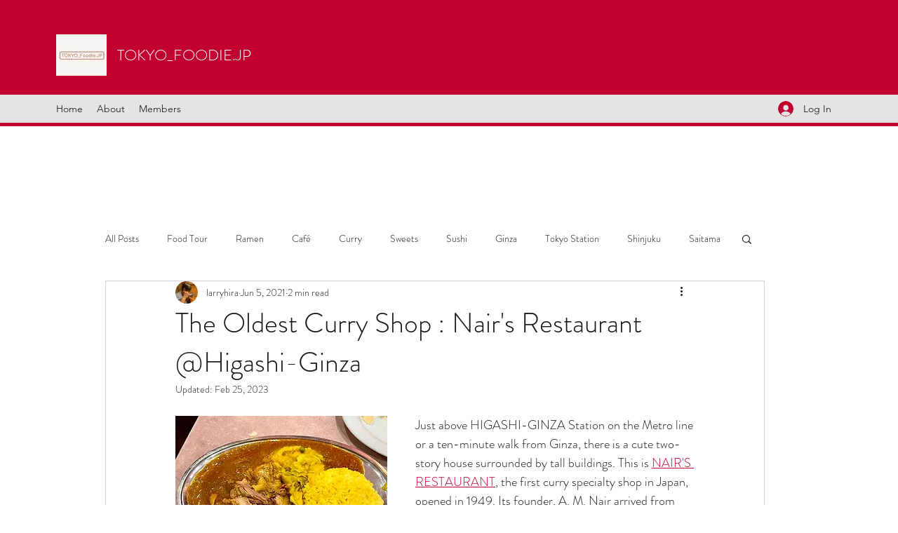

--- FILE ---
content_type: text/css; charset=utf-8
request_url: https://www.tokyofoodiejp.com/_serverless/pro-gallery-css-v4-server/layoutCss?ver=2&id=ccru0-not-scoped&items=3671_2115_2471%7C3626_1777_2403%7C3701_2114_1559&container=1812_740_328.640625_720&options=gallerySizeType:px%7CenableInfiniteScroll:true%7CtitlePlacement:SHOW_ON_HOVER%7CimageMargin:5%7CisVertical:false%7CgridStyle:0%7CgalleryLayout:1%7CnumberOfImagesPerRow:0%7CgallerySizePx:300%7CcubeRatio:1%7CcubeType:fill%7CgalleryThumbnailsAlignment:none%7CthumbnailSpacings:0
body_size: -128
content:
#pro-gallery-ccru0-not-scoped [data-hook="item-container"][data-idx="0"].gallery-item-container{opacity: 1 !important;display: block !important;transition: opacity .2s ease !important;top: 0px !important;left: 0px !important;right: auto !important;height: 247px !important;width: 212px !important;} #pro-gallery-ccru0-not-scoped [data-hook="item-container"][data-idx="0"] .gallery-item-common-info-outer{height: 100% !important;} #pro-gallery-ccru0-not-scoped [data-hook="item-container"][data-idx="0"] .gallery-item-common-info{height: 100% !important;width: 100% !important;} #pro-gallery-ccru0-not-scoped [data-hook="item-container"][data-idx="0"] .gallery-item-wrapper{width: 212px !important;height: 247px !important;margin: 0 !important;} #pro-gallery-ccru0-not-scoped [data-hook="item-container"][data-idx="0"] .gallery-item-content{width: 212px !important;height: 247px !important;margin: 0px 0px !important;opacity: 1 !important;} #pro-gallery-ccru0-not-scoped [data-hook="item-container"][data-idx="0"] .gallery-item-hover{width: 212px !important;height: 247px !important;opacity: 1 !important;} #pro-gallery-ccru0-not-scoped [data-hook="item-container"][data-idx="0"] .item-hover-flex-container{width: 212px !important;height: 247px !important;margin: 0px 0px !important;opacity: 1 !important;} #pro-gallery-ccru0-not-scoped [data-hook="item-container"][data-idx="0"] .gallery-item-wrapper img{width: 100% !important;height: 100% !important;opacity: 1 !important;} #pro-gallery-ccru0-not-scoped [data-hook="item-container"][data-idx="1"].gallery-item-container{opacity: 1 !important;display: block !important;transition: opacity .2s ease !important;top: 0px !important;left: 217px !important;right: auto !important;height: 247px !important;width: 183px !important;} #pro-gallery-ccru0-not-scoped [data-hook="item-container"][data-idx="1"] .gallery-item-common-info-outer{height: 100% !important;} #pro-gallery-ccru0-not-scoped [data-hook="item-container"][data-idx="1"] .gallery-item-common-info{height: 100% !important;width: 100% !important;} #pro-gallery-ccru0-not-scoped [data-hook="item-container"][data-idx="1"] .gallery-item-wrapper{width: 183px !important;height: 247px !important;margin: 0 !important;} #pro-gallery-ccru0-not-scoped [data-hook="item-container"][data-idx="1"] .gallery-item-content{width: 183px !important;height: 247px !important;margin: 0px 0px !important;opacity: 1 !important;} #pro-gallery-ccru0-not-scoped [data-hook="item-container"][data-idx="1"] .gallery-item-hover{width: 183px !important;height: 247px !important;opacity: 1 !important;} #pro-gallery-ccru0-not-scoped [data-hook="item-container"][data-idx="1"] .item-hover-flex-container{width: 183px !important;height: 247px !important;margin: 0px 0px !important;opacity: 1 !important;} #pro-gallery-ccru0-not-scoped [data-hook="item-container"][data-idx="1"] .gallery-item-wrapper img{width: 100% !important;height: 100% !important;opacity: 1 !important;} #pro-gallery-ccru0-not-scoped [data-hook="item-container"][data-idx="2"].gallery-item-container{opacity: 1 !important;display: block !important;transition: opacity .2s ease !important;top: 0px !important;left: 405px !important;right: auto !important;height: 247px !important;width: 335px !important;} #pro-gallery-ccru0-not-scoped [data-hook="item-container"][data-idx="2"] .gallery-item-common-info-outer{height: 100% !important;} #pro-gallery-ccru0-not-scoped [data-hook="item-container"][data-idx="2"] .gallery-item-common-info{height: 100% !important;width: 100% !important;} #pro-gallery-ccru0-not-scoped [data-hook="item-container"][data-idx="2"] .gallery-item-wrapper{width: 335px !important;height: 247px !important;margin: 0 !important;} #pro-gallery-ccru0-not-scoped [data-hook="item-container"][data-idx="2"] .gallery-item-content{width: 335px !important;height: 247px !important;margin: 0px 0px !important;opacity: 1 !important;} #pro-gallery-ccru0-not-scoped [data-hook="item-container"][data-idx="2"] .gallery-item-hover{width: 335px !important;height: 247px !important;opacity: 1 !important;} #pro-gallery-ccru0-not-scoped [data-hook="item-container"][data-idx="2"] .item-hover-flex-container{width: 335px !important;height: 247px !important;margin: 0px 0px !important;opacity: 1 !important;} #pro-gallery-ccru0-not-scoped [data-hook="item-container"][data-idx="2"] .gallery-item-wrapper img{width: 100% !important;height: 100% !important;opacity: 1 !important;} #pro-gallery-ccru0-not-scoped .pro-gallery-prerender{height:247.35290057521004px !important;}#pro-gallery-ccru0-not-scoped {height:247.35290057521004px !important; width:740px !important;}#pro-gallery-ccru0-not-scoped .pro-gallery-margin-container {height:247.35290057521004px !important;}#pro-gallery-ccru0-not-scoped .pro-gallery {height:247.35290057521004px !important; width:740px !important;}#pro-gallery-ccru0-not-scoped .pro-gallery-parent-container {height:247.35290057521004px !important; width:745px !important;}